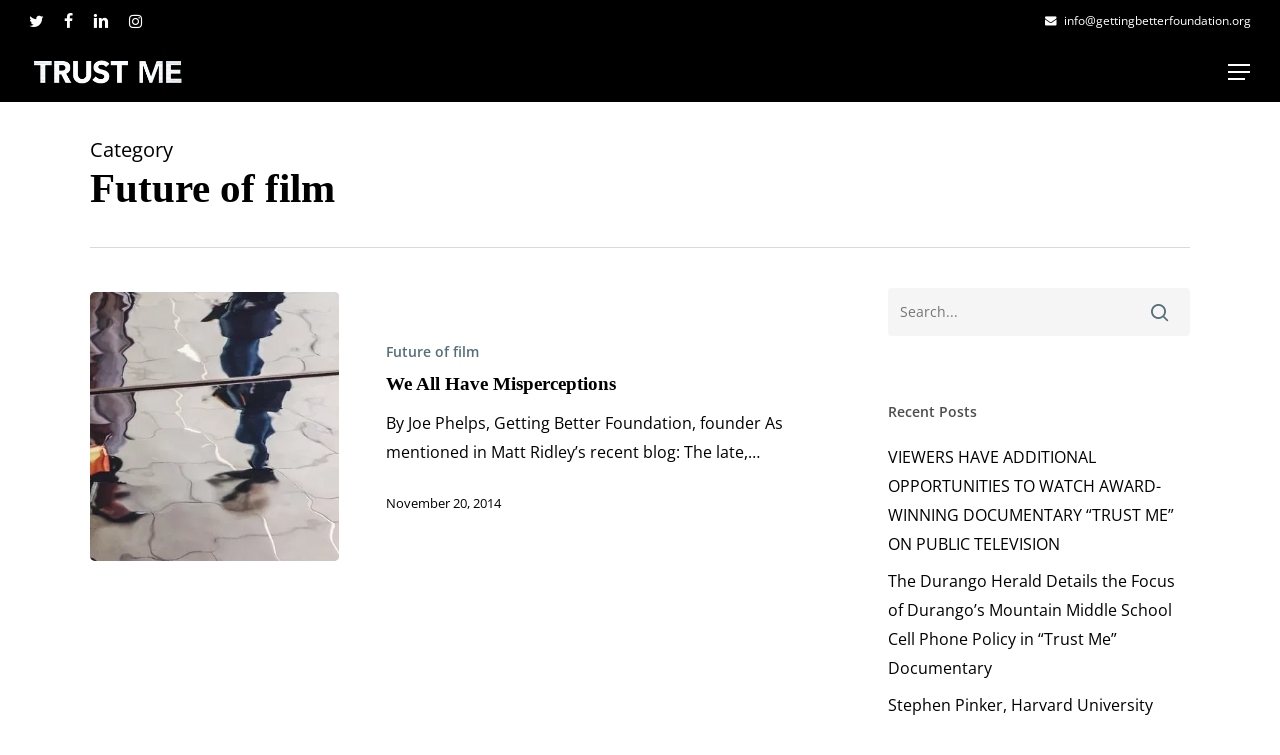

--- FILE ---
content_type: text/html; charset=UTF-8
request_url: https://www.trustmedocumentary.com/category/future-of-film/
body_size: 73545
content:
<!doctype html>
<html lang="en-US" class="no-js">
<head>
	<meta charset="UTF-8">
	<meta name="viewport" content="width=device-width, initial-scale=1, maximum-scale=1, user-scalable=0" /><title>Future of film &#8211; Trust Me Documentary</title>
<link rel='preconnect' href='//www.googletagmanager.com' />
<link rel='preconnect' href='//secure.gravatar.com' />
<link rel='preconnect' href='//www.facebook.com' />
<link rel='dns-prefetch' href='//www.googletagmanager.com' />
<link rel='dns-prefetch' href='//secure.gravatar.com' />
<link rel='dns-prefetch' href='//www.facebook.com' />

<script type='application/javascript'  id='pys-version-script' src="data:text/javascript,console.log('PixelYourSite Free version 11.1.5.2')" defer></script>
<meta name="robots" content="index, follow, max-snippet:-1, max-image-preview:large, max-video-preview:-1">
<link rel="canonical" href="https://www.trustmedocumentary.com/category/future-of-film/">
<meta property="og:url" content="https://www.trustmedocumentary.com/category/future-of-film/">
<meta property="og:site_name" content="Trust Me Documentary">
<meta property="og:locale" content="en_US">
<meta property="og:type" content="object">
<meta property="og:title" content="Future of film - Trust Me Documentary">
<meta property="og:image" content="https://ed9mo6rd98v.exactdn.com/wp-content/uploads/2022/10/trustme-documentary-trailer-03.jpg">
<meta property="og:image:secure_url" content="https://ed9mo6rd98v.exactdn.com/wp-content/uploads/2022/10/trustme-documentary-trailer-03.jpg">
<meta property="og:image:width" content="1920">
<meta property="og:image:height" content="1080">
<meta name="twitter:card" content="summary_large_image">
<meta name="twitter:site" content="@TRUSTMEDOCFILM">
<meta name="twitter:creator" content="@TRUSTMEDOCFILM">
<meta name="twitter:title" content="Future of film - Trust Me Documentary">
<meta name="twitter:image" content="https://ed9mo6rd98v.exactdn.com/wp-content/uploads/2022/10/trustme-documentary-trailer-03.jpg">
<link rel='dns-prefetch' href='//ed9mo6rd98v.exactdn.com' />
<link rel='preconnect' href='//ed9mo6rd98v.exactdn.com' />
<link rel='preconnect' href='//ed9mo6rd98v.exactdn.com' crossorigin />
<link rel="alternate" type="application/rss+xml" title="Trust Me Documentary &raquo; Feed" href="https://www.trustmedocumentary.com/feed/" />
<link rel="alternate" type="application/rss+xml" title="Trust Me Documentary &raquo; Comments Feed" href="https://www.trustmedocumentary.com/comments/feed/" />
<link rel="alternate" type="application/rss+xml" title="Trust Me Documentary &raquo; Future of film Category Feed" href="https://www.trustmedocumentary.com/category/future-of-film/feed/" />
<style id='wp-img-auto-sizes-contain-inline-css' type='text/css'>
img:is([sizes=auto i],[sizes^="auto," i]){contain-intrinsic-size:3000px 1500px}
/*# sourceURL=wp-img-auto-sizes-contain-inline-css */
</style>
<link rel='stylesheet' id='sbi_styles-css' href='https://ed9mo6rd98v.exactdn.com/wp-content/plugins/instagram-feed/css/sbi-styles.min.css?ver=6.10.0' type='text/css' media='all' />
<style id='wp-emoji-styles-inline-css' type='text/css'>

	img.wp-smiley, img.emoji {
		display: inline !important;
		border: none !important;
		box-shadow: none !important;
		height: 1em !important;
		width: 1em !important;
		margin: 0 0.07em !important;
		vertical-align: -0.1em !important;
		background: none !important;
		padding: 0 !important;
	}
/*# sourceURL=wp-emoji-styles-inline-css */
</style>
<style id='wp-block-library-inline-css' type='text/css'>
:root{--wp-block-synced-color:#7a00df;--wp-block-synced-color--rgb:122,0,223;--wp-bound-block-color:var(--wp-block-synced-color);--wp-editor-canvas-background:#ddd;--wp-admin-theme-color:#007cba;--wp-admin-theme-color--rgb:0,124,186;--wp-admin-theme-color-darker-10:#006ba1;--wp-admin-theme-color-darker-10--rgb:0,107,160.5;--wp-admin-theme-color-darker-20:#005a87;--wp-admin-theme-color-darker-20--rgb:0,90,135;--wp-admin-border-width-focus:2px}@media (min-resolution:192dpi){:root{--wp-admin-border-width-focus:1.5px}}.wp-element-button{cursor:pointer}:root .has-very-light-gray-background-color{background-color:#eee}:root .has-very-dark-gray-background-color{background-color:#313131}:root .has-very-light-gray-color{color:#eee}:root .has-very-dark-gray-color{color:#313131}:root .has-vivid-green-cyan-to-vivid-cyan-blue-gradient-background{background:linear-gradient(135deg,#00d084,#0693e3)}:root .has-purple-crush-gradient-background{background:linear-gradient(135deg,#34e2e4,#4721fb 50%,#ab1dfe)}:root .has-hazy-dawn-gradient-background{background:linear-gradient(135deg,#faaca8,#dad0ec)}:root .has-subdued-olive-gradient-background{background:linear-gradient(135deg,#fafae1,#67a671)}:root .has-atomic-cream-gradient-background{background:linear-gradient(135deg,#fdd79a,#004a59)}:root .has-nightshade-gradient-background{background:linear-gradient(135deg,#330968,#31cdcf)}:root .has-midnight-gradient-background{background:linear-gradient(135deg,#020381,#2874fc)}:root{--wp--preset--font-size--normal:16px;--wp--preset--font-size--huge:42px}.has-regular-font-size{font-size:1em}.has-larger-font-size{font-size:2.625em}.has-normal-font-size{font-size:var(--wp--preset--font-size--normal)}.has-huge-font-size{font-size:var(--wp--preset--font-size--huge)}.has-text-align-center{text-align:center}.has-text-align-left{text-align:left}.has-text-align-right{text-align:right}.has-fit-text{white-space:nowrap!important}#end-resizable-editor-section{display:none}.aligncenter{clear:both}.items-justified-left{justify-content:flex-start}.items-justified-center{justify-content:center}.items-justified-right{justify-content:flex-end}.items-justified-space-between{justify-content:space-between}.screen-reader-text{border:0;clip-path:inset(50%);height:1px;margin:-1px;overflow:hidden;padding:0;position:absolute;width:1px;word-wrap:normal!important}.screen-reader-text:focus{background-color:#ddd;clip-path:none;color:#444;display:block;font-size:1em;height:auto;left:5px;line-height:normal;padding:15px 23px 14px;text-decoration:none;top:5px;width:auto;z-index:100000}html :where(.has-border-color){border-style:solid}html :where([style*=border-top-color]){border-top-style:solid}html :where([style*=border-right-color]){border-right-style:solid}html :where([style*=border-bottom-color]){border-bottom-style:solid}html :where([style*=border-left-color]){border-left-style:solid}html :where([style*=border-width]){border-style:solid}html :where([style*=border-top-width]){border-top-style:solid}html :where([style*=border-right-width]){border-right-style:solid}html :where([style*=border-bottom-width]){border-bottom-style:solid}html :where([style*=border-left-width]){border-left-style:solid}html :where(img[class*=wp-image-]){height:auto;max-width:100%}:where(figure){margin:0 0 1em}html :where(.is-position-sticky){--wp-admin--admin-bar--position-offset:var(--wp-admin--admin-bar--height,0px)}@media screen and (max-width:600px){html :where(.is-position-sticky){--wp-admin--admin-bar--position-offset:0px}}

/*# sourceURL=wp-block-library-inline-css */
</style><style id='global-styles-inline-css' type='text/css'>
:root{--wp--preset--aspect-ratio--square: 1;--wp--preset--aspect-ratio--4-3: 4/3;--wp--preset--aspect-ratio--3-4: 3/4;--wp--preset--aspect-ratio--3-2: 3/2;--wp--preset--aspect-ratio--2-3: 2/3;--wp--preset--aspect-ratio--16-9: 16/9;--wp--preset--aspect-ratio--9-16: 9/16;--wp--preset--color--black: #000000;--wp--preset--color--cyan-bluish-gray: #abb8c3;--wp--preset--color--white: #ffffff;--wp--preset--color--pale-pink: #f78da7;--wp--preset--color--vivid-red: #cf2e2e;--wp--preset--color--luminous-vivid-orange: #ff6900;--wp--preset--color--luminous-vivid-amber: #fcb900;--wp--preset--color--light-green-cyan: #7bdcb5;--wp--preset--color--vivid-green-cyan: #00d084;--wp--preset--color--pale-cyan-blue: #8ed1fc;--wp--preset--color--vivid-cyan-blue: #0693e3;--wp--preset--color--vivid-purple: #9b51e0;--wp--preset--gradient--vivid-cyan-blue-to-vivid-purple: linear-gradient(135deg,rgb(6,147,227) 0%,rgb(155,81,224) 100%);--wp--preset--gradient--light-green-cyan-to-vivid-green-cyan: linear-gradient(135deg,rgb(122,220,180) 0%,rgb(0,208,130) 100%);--wp--preset--gradient--luminous-vivid-amber-to-luminous-vivid-orange: linear-gradient(135deg,rgb(252,185,0) 0%,rgb(255,105,0) 100%);--wp--preset--gradient--luminous-vivid-orange-to-vivid-red: linear-gradient(135deg,rgb(255,105,0) 0%,rgb(207,46,46) 100%);--wp--preset--gradient--very-light-gray-to-cyan-bluish-gray: linear-gradient(135deg,rgb(238,238,238) 0%,rgb(169,184,195) 100%);--wp--preset--gradient--cool-to-warm-spectrum: linear-gradient(135deg,rgb(74,234,220) 0%,rgb(151,120,209) 20%,rgb(207,42,186) 40%,rgb(238,44,130) 60%,rgb(251,105,98) 80%,rgb(254,248,76) 100%);--wp--preset--gradient--blush-light-purple: linear-gradient(135deg,rgb(255,206,236) 0%,rgb(152,150,240) 100%);--wp--preset--gradient--blush-bordeaux: linear-gradient(135deg,rgb(254,205,165) 0%,rgb(254,45,45) 50%,rgb(107,0,62) 100%);--wp--preset--gradient--luminous-dusk: linear-gradient(135deg,rgb(255,203,112) 0%,rgb(199,81,192) 50%,rgb(65,88,208) 100%);--wp--preset--gradient--pale-ocean: linear-gradient(135deg,rgb(255,245,203) 0%,rgb(182,227,212) 50%,rgb(51,167,181) 100%);--wp--preset--gradient--electric-grass: linear-gradient(135deg,rgb(202,248,128) 0%,rgb(113,206,126) 100%);--wp--preset--gradient--midnight: linear-gradient(135deg,rgb(2,3,129) 0%,rgb(40,116,252) 100%);--wp--preset--font-size--small: 13px;--wp--preset--font-size--medium: 20px;--wp--preset--font-size--large: 36px;--wp--preset--font-size--x-large: 42px;--wp--preset--spacing--20: 0.44rem;--wp--preset--spacing--30: 0.67rem;--wp--preset--spacing--40: 1rem;--wp--preset--spacing--50: 1.5rem;--wp--preset--spacing--60: 2.25rem;--wp--preset--spacing--70: 3.38rem;--wp--preset--spacing--80: 5.06rem;--wp--preset--shadow--natural: 6px 6px 9px rgba(0, 0, 0, 0.2);--wp--preset--shadow--deep: 12px 12px 50px rgba(0, 0, 0, 0.4);--wp--preset--shadow--sharp: 6px 6px 0px rgba(0, 0, 0, 0.2);--wp--preset--shadow--outlined: 6px 6px 0px -3px rgb(255, 255, 255), 6px 6px rgb(0, 0, 0);--wp--preset--shadow--crisp: 6px 6px 0px rgb(0, 0, 0);}:root { --wp--style--global--content-size: 1300px;--wp--style--global--wide-size: 1300px; }:where(body) { margin: 0; }.wp-site-blocks > .alignleft { float: left; margin-right: 2em; }.wp-site-blocks > .alignright { float: right; margin-left: 2em; }.wp-site-blocks > .aligncenter { justify-content: center; margin-left: auto; margin-right: auto; }:where(.is-layout-flex){gap: 0.5em;}:where(.is-layout-grid){gap: 0.5em;}.is-layout-flow > .alignleft{float: left;margin-inline-start: 0;margin-inline-end: 2em;}.is-layout-flow > .alignright{float: right;margin-inline-start: 2em;margin-inline-end: 0;}.is-layout-flow > .aligncenter{margin-left: auto !important;margin-right: auto !important;}.is-layout-constrained > .alignleft{float: left;margin-inline-start: 0;margin-inline-end: 2em;}.is-layout-constrained > .alignright{float: right;margin-inline-start: 2em;margin-inline-end: 0;}.is-layout-constrained > .aligncenter{margin-left: auto !important;margin-right: auto !important;}.is-layout-constrained > :where(:not(.alignleft):not(.alignright):not(.alignfull)){max-width: var(--wp--style--global--content-size);margin-left: auto !important;margin-right: auto !important;}.is-layout-constrained > .alignwide{max-width: var(--wp--style--global--wide-size);}body .is-layout-flex{display: flex;}.is-layout-flex{flex-wrap: wrap;align-items: center;}.is-layout-flex > :is(*, div){margin: 0;}body .is-layout-grid{display: grid;}.is-layout-grid > :is(*, div){margin: 0;}body{padding-top: 0px;padding-right: 0px;padding-bottom: 0px;padding-left: 0px;}:root :where(.wp-element-button, .wp-block-button__link){background-color: #32373c;border-width: 0;color: #fff;font-family: inherit;font-size: inherit;font-style: inherit;font-weight: inherit;letter-spacing: inherit;line-height: inherit;padding-top: calc(0.667em + 2px);padding-right: calc(1.333em + 2px);padding-bottom: calc(0.667em + 2px);padding-left: calc(1.333em + 2px);text-decoration: none;text-transform: inherit;}.has-black-color{color: var(--wp--preset--color--black) !important;}.has-cyan-bluish-gray-color{color: var(--wp--preset--color--cyan-bluish-gray) !important;}.has-white-color{color: var(--wp--preset--color--white) !important;}.has-pale-pink-color{color: var(--wp--preset--color--pale-pink) !important;}.has-vivid-red-color{color: var(--wp--preset--color--vivid-red) !important;}.has-luminous-vivid-orange-color{color: var(--wp--preset--color--luminous-vivid-orange) !important;}.has-luminous-vivid-amber-color{color: var(--wp--preset--color--luminous-vivid-amber) !important;}.has-light-green-cyan-color{color: var(--wp--preset--color--light-green-cyan) !important;}.has-vivid-green-cyan-color{color: var(--wp--preset--color--vivid-green-cyan) !important;}.has-pale-cyan-blue-color{color: var(--wp--preset--color--pale-cyan-blue) !important;}.has-vivid-cyan-blue-color{color: var(--wp--preset--color--vivid-cyan-blue) !important;}.has-vivid-purple-color{color: var(--wp--preset--color--vivid-purple) !important;}.has-black-background-color{background-color: var(--wp--preset--color--black) !important;}.has-cyan-bluish-gray-background-color{background-color: var(--wp--preset--color--cyan-bluish-gray) !important;}.has-white-background-color{background-color: var(--wp--preset--color--white) !important;}.has-pale-pink-background-color{background-color: var(--wp--preset--color--pale-pink) !important;}.has-vivid-red-background-color{background-color: var(--wp--preset--color--vivid-red) !important;}.has-luminous-vivid-orange-background-color{background-color: var(--wp--preset--color--luminous-vivid-orange) !important;}.has-luminous-vivid-amber-background-color{background-color: var(--wp--preset--color--luminous-vivid-amber) !important;}.has-light-green-cyan-background-color{background-color: var(--wp--preset--color--light-green-cyan) !important;}.has-vivid-green-cyan-background-color{background-color: var(--wp--preset--color--vivid-green-cyan) !important;}.has-pale-cyan-blue-background-color{background-color: var(--wp--preset--color--pale-cyan-blue) !important;}.has-vivid-cyan-blue-background-color{background-color: var(--wp--preset--color--vivid-cyan-blue) !important;}.has-vivid-purple-background-color{background-color: var(--wp--preset--color--vivid-purple) !important;}.has-black-border-color{border-color: var(--wp--preset--color--black) !important;}.has-cyan-bluish-gray-border-color{border-color: var(--wp--preset--color--cyan-bluish-gray) !important;}.has-white-border-color{border-color: var(--wp--preset--color--white) !important;}.has-pale-pink-border-color{border-color: var(--wp--preset--color--pale-pink) !important;}.has-vivid-red-border-color{border-color: var(--wp--preset--color--vivid-red) !important;}.has-luminous-vivid-orange-border-color{border-color: var(--wp--preset--color--luminous-vivid-orange) !important;}.has-luminous-vivid-amber-border-color{border-color: var(--wp--preset--color--luminous-vivid-amber) !important;}.has-light-green-cyan-border-color{border-color: var(--wp--preset--color--light-green-cyan) !important;}.has-vivid-green-cyan-border-color{border-color: var(--wp--preset--color--vivid-green-cyan) !important;}.has-pale-cyan-blue-border-color{border-color: var(--wp--preset--color--pale-cyan-blue) !important;}.has-vivid-cyan-blue-border-color{border-color: var(--wp--preset--color--vivid-cyan-blue) !important;}.has-vivid-purple-border-color{border-color: var(--wp--preset--color--vivid-purple) !important;}.has-vivid-cyan-blue-to-vivid-purple-gradient-background{background: var(--wp--preset--gradient--vivid-cyan-blue-to-vivid-purple) !important;}.has-light-green-cyan-to-vivid-green-cyan-gradient-background{background: var(--wp--preset--gradient--light-green-cyan-to-vivid-green-cyan) !important;}.has-luminous-vivid-amber-to-luminous-vivid-orange-gradient-background{background: var(--wp--preset--gradient--luminous-vivid-amber-to-luminous-vivid-orange) !important;}.has-luminous-vivid-orange-to-vivid-red-gradient-background{background: var(--wp--preset--gradient--luminous-vivid-orange-to-vivid-red) !important;}.has-very-light-gray-to-cyan-bluish-gray-gradient-background{background: var(--wp--preset--gradient--very-light-gray-to-cyan-bluish-gray) !important;}.has-cool-to-warm-spectrum-gradient-background{background: var(--wp--preset--gradient--cool-to-warm-spectrum) !important;}.has-blush-light-purple-gradient-background{background: var(--wp--preset--gradient--blush-light-purple) !important;}.has-blush-bordeaux-gradient-background{background: var(--wp--preset--gradient--blush-bordeaux) !important;}.has-luminous-dusk-gradient-background{background: var(--wp--preset--gradient--luminous-dusk) !important;}.has-pale-ocean-gradient-background{background: var(--wp--preset--gradient--pale-ocean) !important;}.has-electric-grass-gradient-background{background: var(--wp--preset--gradient--electric-grass) !important;}.has-midnight-gradient-background{background: var(--wp--preset--gradient--midnight) !important;}.has-small-font-size{font-size: var(--wp--preset--font-size--small) !important;}.has-medium-font-size{font-size: var(--wp--preset--font-size--medium) !important;}.has-large-font-size{font-size: var(--wp--preset--font-size--large) !important;}.has-x-large-font-size{font-size: var(--wp--preset--font-size--x-large) !important;}
/*# sourceURL=global-styles-inline-css */
</style>

<link rel='stylesheet' id='dashicons-css' href='https://ed9mo6rd98v.exactdn.com/wp-includes/css/dashicons.min.css?ver=8086cc7ef551a6fc791061064867e492' type='text/css' media='all' />
<link rel='stylesheet' id='admin-bar-css' href='https://ed9mo6rd98v.exactdn.com/wp-includes/css/admin-bar.min.css?ver=8086cc7ef551a6fc791061064867e492' type='text/css' media='all' />
<style id='admin-bar-inline-css' type='text/css'>

    /* Hide CanvasJS credits for P404 charts specifically */
    #p404RedirectChart .canvasjs-chart-credit {
        display: none !important;
    }
    
    #p404RedirectChart canvas {
        border-radius: 6px;
    }

    .p404-redirect-adminbar-weekly-title {
        font-weight: bold;
        font-size: 14px;
        color: #fff;
        margin-bottom: 6px;
    }

    #wpadminbar #wp-admin-bar-p404_free_top_button .ab-icon:before {
        content: "\f103";
        color: #dc3545;
        top: 3px;
    }
    
    #wp-admin-bar-p404_free_top_button .ab-item {
        min-width: 80px !important;
        padding: 0px !important;
    }
    
    /* Ensure proper positioning and z-index for P404 dropdown */
    .p404-redirect-adminbar-dropdown-wrap { 
        min-width: 0; 
        padding: 0;
        position: static !important;
    }
    
    #wpadminbar #wp-admin-bar-p404_free_top_button_dropdown {
        position: static !important;
    }
    
    #wpadminbar #wp-admin-bar-p404_free_top_button_dropdown .ab-item {
        padding: 0 !important;
        margin: 0 !important;
    }
    
    .p404-redirect-dropdown-container {
        min-width: 340px;
        padding: 18px 18px 12px 18px;
        background: #23282d !important;
        color: #fff;
        border-radius: 12px;
        box-shadow: 0 8px 32px rgba(0,0,0,0.25);
        margin-top: 10px;
        position: relative !important;
        z-index: 999999 !important;
        display: block !important;
        border: 1px solid #444;
    }
    
    /* Ensure P404 dropdown appears on hover */
    #wpadminbar #wp-admin-bar-p404_free_top_button .p404-redirect-dropdown-container { 
        display: none !important;
    }
    
    #wpadminbar #wp-admin-bar-p404_free_top_button:hover .p404-redirect-dropdown-container { 
        display: block !important;
    }
    
    #wpadminbar #wp-admin-bar-p404_free_top_button:hover #wp-admin-bar-p404_free_top_button_dropdown .p404-redirect-dropdown-container {
        display: block !important;
    }
    
    .p404-redirect-card {
        background: #2c3338;
        border-radius: 8px;
        padding: 18px 18px 12px 18px;
        box-shadow: 0 2px 8px rgba(0,0,0,0.07);
        display: flex;
        flex-direction: column;
        align-items: flex-start;
        border: 1px solid #444;
    }
    
    .p404-redirect-btn {
        display: inline-block;
        background: #dc3545;
        color: #fff !important;
        font-weight: bold;
        padding: 5px 22px;
        border-radius: 8px;
        text-decoration: none;
        font-size: 17px;
        transition: background 0.2s, box-shadow 0.2s;
        margin-top: 8px;
        box-shadow: 0 2px 8px rgba(220,53,69,0.15);
        text-align: center;
        line-height: 1.6;
    }
    
    .p404-redirect-btn:hover {
        background: #c82333;
        color: #fff !important;
        box-shadow: 0 4px 16px rgba(220,53,69,0.25);
    }
    
    /* Prevent conflicts with other admin bar dropdowns */
    #wpadminbar .ab-top-menu > li:hover > .ab-item,
    #wpadminbar .ab-top-menu > li.hover > .ab-item {
        z-index: auto;
    }
    
    #wpadminbar #wp-admin-bar-p404_free_top_button:hover > .ab-item {
        z-index: 999998 !important;
    }
    
/*# sourceURL=admin-bar-inline-css */
</style>
<link rel='stylesheet' id='contact-form-7-css' href='https://ed9mo6rd98v.exactdn.com/wp-content/plugins/contact-form-7/includes/css/styles.css?ver=6.1.4' type='text/css' media='all' />
<link rel='stylesheet' id='wpa-css-css' href='https://ed9mo6rd98v.exactdn.com/wp-content/plugins/honeypot/includes/css/wpa.css?ver=2.3.04' type='text/css' media='all' />
<link rel='stylesheet' id='font-awesome-css' href='https://ed9mo6rd98v.exactdn.com/wp-content/themes/salient/css/font-awesome-legacy.min.css?ver=4.7.1' type='text/css' media='all' />
<link rel='stylesheet' id='salient-grid-system-css' href='https://ed9mo6rd98v.exactdn.com/wp-content/themes/salient/css/build/grid-system.css?ver=18.0.2' type='text/css' media='all' />
<link rel='stylesheet' id='main-styles-css' href='https://ed9mo6rd98v.exactdn.com/wp-content/themes/salient/css/build/style.css?ver=18.0.2' type='text/css' media='all' />
<link rel='stylesheet' id='nectar-header-layout-centered-menu-css' href='https://ed9mo6rd98v.exactdn.com/wp-content/themes/salient/css/build/header/header-layout-centered-menu.css?ver=18.0.2' type='text/css' media='all' />
<link rel='stylesheet' id='nectar-header-secondary-nav-css' href='https://ed9mo6rd98v.exactdn.com/wp-content/themes/salient/css/build/header/header-secondary-nav.css?ver=18.0.2' type='text/css' media='all' />
<link rel='stylesheet' id='nectar-element-fancy-unordered-list-css' href='https://ed9mo6rd98v.exactdn.com/wp-content/themes/salient/css/build/elements/element-fancy-unordered-list.css?ver=18.0.2' type='text/css' media='all' />
<link rel='stylesheet' id='nectar-element-icon-with-text-css' href='https://ed9mo6rd98v.exactdn.com/wp-content/themes/salient/css/build/elements/element-icon-with-text.css?ver=18.0.2' type='text/css' media='all' />
<link rel='stylesheet' id='nectar-cf7-css' href='https://ed9mo6rd98v.exactdn.com/wp-content/themes/salient/css/build/third-party/cf7.css?ver=18.0.2' type='text/css' media='all' />
<link rel='stylesheet' id='nectar-blog-standard-featured-left-css' href='https://ed9mo6rd98v.exactdn.com/wp-content/themes/salient/css/build/blog/standard-featured-left.css?ver=18.0.2' type='text/css' media='all' />
<link rel='stylesheet' id='responsive-css' href='https://ed9mo6rd98v.exactdn.com/wp-content/themes/salient/css/build/responsive.css?ver=18.0.2' type='text/css' media='all' />
<link rel='stylesheet' id='skin-material-css' href='https://ed9mo6rd98v.exactdn.com/wp-content/themes/salient/css/build/skin-material.css?ver=18.0.2' type='text/css' media='all' />
<link rel='stylesheet' id='salient-wp-menu-dynamic-css' href='https://ed9mo6rd98v.exactdn.com/wp-content/uploads/salient/menu-dynamic.css?ver=31275' type='text/css' media='all' />
<link rel='stylesheet' id='uacf7-frontend-style-css' href='https://ed9mo6rd98v.exactdn.com/wp-content/plugins/ultimate-addons-for-contact-form-7/assets/css/uacf7-frontend.css?ver=8086cc7ef551a6fc791061064867e492' type='text/css' media='all' />
<link rel='stylesheet' id='uacf7-form-style-css' href='https://ed9mo6rd98v.exactdn.com/wp-content/plugins/ultimate-addons-for-contact-form-7/assets/css/form-style.css?ver=8086cc7ef551a6fc791061064867e492' type='text/css' media='all' />
<link rel='stylesheet' id='uacf7-column-css' href='https://ed9mo6rd98v.exactdn.com/wp-content/plugins/ultimate-addons-for-contact-form-7/addons/column/grid/columns.css?ver=8086cc7ef551a6fc791061064867e492' type='text/css' media='all' />
<link rel='stylesheet' id='dynamic-css-css' href='https://ed9mo6rd98v.exactdn.com/wp-content/uploads/salient/salient-dynamic-styles.css?ver=8750' type='text/css' media='all' />
<style id='dynamic-css-inline-css' type='text/css'>
body[data-bg-header="true"].category .container-wrap,body[data-bg-header="true"].author .container-wrap,body[data-bg-header="true"].date .container-wrap,body[data-bg-header="true"].blog .container-wrap{padding-top:var(--container-padding)!important}.archive.author .row .col.section-title span,.archive.category .row .col.section-title span,.archive.tag .row .col.section-title span,.archive.date .row .col.section-title span{padding-left:0}body.author #page-header-wrap #page-header-bg,body.category #page-header-wrap #page-header-bg,body.tag #page-header-wrap #page-header-bg,body.date #page-header-wrap #page-header-bg{height:auto;padding-top:8%;padding-bottom:8%;}.archive #page-header-wrap{height:auto;}.archive.category .row .col.section-title p,.archive.tag .row .col.section-title p{margin-top:10px;}body[data-bg-header="true"].archive .container-wrap.meta_overlaid_blog,body[data-bg-header="true"].category .container-wrap.meta_overlaid_blog,body[data-bg-header="true"].author .container-wrap.meta_overlaid_blog,body[data-bg-header="true"].date .container-wrap.meta_overlaid_blog{padding-top:0!important;}#page-header-bg[data-alignment="center"] .span_6 p{margin:0 auto;}body.archive #page-header-bg:not(.fullscreen-header) .span_6{position:relative;-webkit-transform:none;transform:none;top:0;}.blog-archive-header .nectar-author-gravatar img{width:125px;border-radius:100px;}.blog-archive-header .container .span_12 p{font-size:min(max(calc(1.3vw),16px),20px);line-height:1.5;margin-top:.5em;}body .page-header-no-bg.color-bg{padding:5% 0;}@media only screen and (max-width:999px){body .page-header-no-bg.color-bg{padding:7% 0;}}@media only screen and (max-width:690px){body .page-header-no-bg.color-bg{padding:9% 0;}.blog-archive-header .nectar-author-gravatar img{width:75px;}}.blog-archive-header.color-bg .col.section-title{border-bottom:0;padding:0;}.blog-archive-header.color-bg *{color:inherit!important;}.nectar-archive-tax-count{position:relative;padding:.5em;transform:translateX(0.25em) translateY(-0.75em);font-size:clamp(14px,0.3em,20px);display:inline-block;vertical-align:super;}.nectar-archive-tax-count:before{content:"";display:block;padding-bottom:100%;width:100%;position:absolute;top:50%;left:50%;transform:translate(-50%,-50%);border-radius:100px;background-color:currentColor;opacity:0.1;}#header-space{background-color:#ffffff}@media only screen and (min-width:1000px){body #ajax-content-wrap.no-scroll{min-height:calc(100vh - 102px);height:calc(100vh - 102px)!important;}}@media only screen and (min-width:1000px){#page-header-wrap.fullscreen-header,#page-header-wrap.fullscreen-header #page-header-bg,html:not(.nectar-box-roll-loaded) .nectar-box-roll > #page-header-bg.fullscreen-header,.nectar_fullscreen_zoom_recent_projects,#nectar_fullscreen_rows:not(.afterLoaded) > div{height:calc(100vh - 101px);}.wpb_row.vc_row-o-full-height.top-level,.wpb_row.vc_row-o-full-height.top-level > .col.span_12{min-height:calc(100vh - 101px);}html:not(.nectar-box-roll-loaded) .nectar-box-roll > #page-header-bg.fullscreen-header{top:102px;}.nectar-slider-wrap[data-fullscreen="true"]:not(.loaded),.nectar-slider-wrap[data-fullscreen="true"]:not(.loaded) .swiper-container{height:calc(100vh - 100px)!important;}.admin-bar .nectar-slider-wrap[data-fullscreen="true"]:not(.loaded),.admin-bar .nectar-slider-wrap[data-fullscreen="true"]:not(.loaded) .swiper-container{height:calc(100vh - 100px - 32px)!important;}}.admin-bar[class*="page-template-template-no-header"] .wpb_row.vc_row-o-full-height.top-level,.admin-bar[class*="page-template-template-no-header"] .wpb_row.vc_row-o-full-height.top-level > .col.span_12{min-height:calc(100vh - 32px);}body[class*="page-template-template-no-header"] .wpb_row.vc_row-o-full-height.top-level,body[class*="page-template-template-no-header"] .wpb_row.vc_row-o-full-height.top-level > .col.span_12{min-height:100vh;}@media only screen and (max-width:999px){.using-mobile-browser #nectar_fullscreen_rows:not(.afterLoaded):not([data-mobile-disable="on"]) > div{height:calc(100vh - 106px);}.using-mobile-browser .wpb_row.vc_row-o-full-height.top-level,.using-mobile-browser .wpb_row.vc_row-o-full-height.top-level > .col.span_12,[data-permanent-transparent="1"].using-mobile-browser .wpb_row.vc_row-o-full-height.top-level,[data-permanent-transparent="1"].using-mobile-browser .wpb_row.vc_row-o-full-height.top-level > .col.span_12{min-height:calc(100vh - 106px);}html:not(.nectar-box-roll-loaded) .nectar-box-roll > #page-header-bg.fullscreen-header,.nectar_fullscreen_zoom_recent_projects,.nectar-slider-wrap[data-fullscreen="true"]:not(.loaded),.nectar-slider-wrap[data-fullscreen="true"]:not(.loaded) .swiper-container,#nectar_fullscreen_rows:not(.afterLoaded):not([data-mobile-disable="on"]) > div{height:calc(100vh - 53px);}.wpb_row.vc_row-o-full-height.top-level,.wpb_row.vc_row-o-full-height.top-level > .col.span_12{min-height:calc(100vh - 53px);}body[data-transparent-header="false"] #ajax-content-wrap.no-scroll{min-height:calc(100vh - 53px);height:calc(100vh - 53px);}}.screen-reader-text,.nectar-skip-to-content:not(:focus){border:0;clip:rect(1px,1px,1px,1px);clip-path:inset(50%);height:1px;margin:-1px;overflow:hidden;padding:0;position:absolute!important;width:1px;word-wrap:normal!important;}.row .col img:not([srcset]){width:auto;}.row .col img.img-with-animation.nectar-lazy:not([srcset]){width:100%;}
/*# sourceURL=dynamic-css-inline-css */
</style>
<script type="text/javascript" src="https://ed9mo6rd98v.exactdn.com/wp-includes/js/jquery/jquery.min.js?ver=3.7.1" id="jquery-core-js" defer></script>
<script type="text/javascript" src="https://ed9mo6rd98v.exactdn.com/wp-includes/js/jquery/jquery-migrate.min.js?ver=3.4.1" id="jquery-migrate-js" defer></script>
<script type="text/javascript" src="https://ed9mo6rd98v.exactdn.com/wp-content/plugins/pixelyoursite/dist/scripts/jquery.bind-first-0.2.3.min.js?ver=0.2.3" id="jquery-bind-first-js" defer></script>
<script type="text/javascript" src="https://ed9mo6rd98v.exactdn.com/wp-content/plugins/pixelyoursite/dist/scripts/js.cookie-2.1.3.min.js?ver=2.1.3" id="js-cookie-pys-js" defer></script>
<script type="text/javascript" src="https://ed9mo6rd98v.exactdn.com/wp-content/plugins/pixelyoursite/dist/scripts/tld.min.js?ver=2.3.1" id="js-tld-js" defer></script>
<script type="text/javascript" id="pys-js-extra" src="data:text/javascript,var pysOptions={&#34;staticEvents&#34;:{&#34;facebook&#34;:{&#34;init_event&#34;:[{&#34;delay&#34;:0,&#34;type&#34;:&#34;static&#34;,&#34;ajaxFire&#34;:!1,&#34;name&#34;:&#34;PageView&#34;,&#34;pixelIds&#34;:[&#34;805172389830886&#34;],&#34;eventID&#34;:&#34;23f34d01-0687-4648-b984-9fa9f73bc9a0&#34;,&#34;params&#34;:{&#34;page_title&#34;:&#34;Future of film&#34;,&#34;post_type&#34;:&#34;category&#34;,&#34;post_id&#34;:14,&#34;plugin&#34;:&#34;PixelYourSite&#34;,&#34;user_role&#34;:&#34;guest&#34;,&#34;event_url&#34;:&#34;www.trustmedocumentary.com/category/future-of-film/&#34;},&#34;e_id&#34;:&#34;init_event&#34;,&#34;ids&#34;:[],&#34;hasTimeWindow&#34;:!1,&#34;timeWindow&#34;:0,&#34;woo_order&#34;:&#34;&#34;,&#34;edd_order&#34;:&#34;&#34;}]}},&#34;dynamicEvents&#34;:[],&#34;triggerEvents&#34;:[],&#34;triggerEventTypes&#34;:[],&#34;facebook&#34;:{&#34;pixelIds&#34;:[&#34;805172389830886&#34;],&#34;advancedMatching&#34;:[],&#34;advancedMatchingEnabled&#34;:!0,&#34;removeMetadata&#34;:!0,&#34;wooVariableAsSimple&#34;:!1,&#34;serverApiEnabled&#34;:!1,&#34;wooCRSendFromServer&#34;:!1,&#34;send_external_id&#34;:null,&#34;enabled_medical&#34;:!1,&#34;do_not_track_medical_param&#34;:[&#34;event_url&#34;,&#34;post_title&#34;,&#34;page_title&#34;,&#34;landing_page&#34;,&#34;content_name&#34;,&#34;categories&#34;,&#34;category_name&#34;,&#34;tags&#34;],&#34;meta_ldu&#34;:!1},&#34;debug&#34;:&#34;&#34;,&#34;siteUrl&#34;:&#34;https://www.trustmedocumentary.com&#34;,&#34;ajaxUrl&#34;:&#34;https://www.trustmedocumentary.com/wp-admin/admin-ajax.php&#34;,&#34;ajax_event&#34;:&#34;37f7682a47&#34;,&#34;enable_remove_download_url_param&#34;:&#34;1&#34;,&#34;cookie_duration&#34;:&#34;7&#34;,&#34;last_visit_duration&#34;:&#34;60&#34;,&#34;enable_success_send_form&#34;:&#34;&#34;,&#34;ajaxForServerEvent&#34;:&#34;1&#34;,&#34;ajaxForServerStaticEvent&#34;:&#34;1&#34;,&#34;useSendBeacon&#34;:&#34;1&#34;,&#34;send_external_id&#34;:&#34;1&#34;,&#34;external_id_expire&#34;:&#34;180&#34;,&#34;track_cookie_for_subdomains&#34;:&#34;1&#34;,&#34;google_consent_mode&#34;:&#34;1&#34;,&#34;gdpr&#34;:{&#34;ajax_enabled&#34;:!1,&#34;all_disabled_by_api&#34;:!1,&#34;facebook_disabled_by_api&#34;:!1,&#34;analytics_disabled_by_api&#34;:!1,&#34;google_ads_disabled_by_api&#34;:!1,&#34;pinterest_disabled_by_api&#34;:!1,&#34;bing_disabled_by_api&#34;:!1,&#34;reddit_disabled_by_api&#34;:!1,&#34;externalID_disabled_by_api&#34;:!1,&#34;facebook_prior_consent_enabled&#34;:!0,&#34;analytics_prior_consent_enabled&#34;:!0,&#34;google_ads_prior_consent_enabled&#34;:null,&#34;pinterest_prior_consent_enabled&#34;:!0,&#34;bing_prior_consent_enabled&#34;:!0,&#34;cookiebot_integration_enabled&#34;:!1,&#34;cookiebot_facebook_consent_category&#34;:&#34;marketing&#34;,&#34;cookiebot_analytics_consent_category&#34;:&#34;statistics&#34;,&#34;cookiebot_tiktok_consent_category&#34;:&#34;marketing&#34;,&#34;cookiebot_google_ads_consent_category&#34;:&#34;marketing&#34;,&#34;cookiebot_pinterest_consent_category&#34;:&#34;marketing&#34;,&#34;cookiebot_bing_consent_category&#34;:&#34;marketing&#34;,&#34;consent_magic_integration_enabled&#34;:!1,&#34;real_cookie_banner_integration_enabled&#34;:!1,&#34;cookie_notice_integration_enabled&#34;:!1,&#34;cookie_law_info_integration_enabled&#34;:!1,&#34;analytics_storage&#34;:{&#34;enabled&#34;:!0,&#34;value&#34;:&#34;granted&#34;,&#34;filter&#34;:!1},&#34;ad_storage&#34;:{&#34;enabled&#34;:!0,&#34;value&#34;:&#34;granted&#34;,&#34;filter&#34;:!1},&#34;ad_user_data&#34;:{&#34;enabled&#34;:!0,&#34;value&#34;:&#34;granted&#34;,&#34;filter&#34;:!1},&#34;ad_personalization&#34;:{&#34;enabled&#34;:!0,&#34;value&#34;:&#34;granted&#34;,&#34;filter&#34;:!1}},&#34;cookie&#34;:{&#34;disabled_all_cookie&#34;:!1,&#34;disabled_start_session_cookie&#34;:!1,&#34;disabled_advanced_form_data_cookie&#34;:!1,&#34;disabled_landing_page_cookie&#34;:!1,&#34;disabled_first_visit_cookie&#34;:!1,&#34;disabled_trafficsource_cookie&#34;:!1,&#34;disabled_utmTerms_cookie&#34;:!1,&#34;disabled_utmId_cookie&#34;:!1},&#34;tracking_analytics&#34;:{&#34;TrafficSource&#34;:&#34;direct&#34;,&#34;TrafficLanding&#34;:&#34;undefined&#34;,&#34;TrafficUtms&#34;:[],&#34;TrafficUtmsId&#34;:[]},&#34;GATags&#34;:{&#34;ga_datalayer_type&#34;:&#34;default&#34;,&#34;ga_datalayer_name&#34;:&#34;dataLayerPYS&#34;},&#34;woo&#34;:{&#34;enabled&#34;:!1},&#34;edd&#34;:{&#34;enabled&#34;:!1},&#34;cache_bypass&#34;:&#34;1768875000&#34;}" defer></script>
<script type="text/javascript" src="https://ed9mo6rd98v.exactdn.com/wp-content/plugins/pixelyoursite/dist/scripts/public.js?ver=11.1.5.2" id="pys-js" defer></script>
<script></script><link rel="https://api.w.org/" href="https://www.trustmedocumentary.com/wp-json/" /><link rel="alternate" title="JSON" type="application/json" href="https://www.trustmedocumentary.com/wp-json/wp/v2/categories/14" /><link rel="EditURI" type="application/rsd+xml" title="RSD" href="https://www.trustmedocumentary.com/xmlrpc.php?rsd" />

<style id='swis-font-css'>
@font-face{font-family:'Open Sans';font-style:normal;font-weight:300;font-stretch:normal;font-display:swap;src:url(https://ed9mo6rd98v.exactdn.com/easyio-gfont/s/opensans/v34/memSYaGs126MiZpBA-UvWbX2vVnXBbObj2OVZyOOSr4dVJWUgsiH0B4uaVc.ttf) format('truetype')}@font-face{font-family:'Open Sans';font-style:normal;font-weight:400;font-stretch:normal;font-display:swap;src:url(https://ed9mo6rd98v.exactdn.com/easyio-gfont/s/opensans/v34/memSYaGs126MiZpBA-UvWbX2vVnXBbObj2OVZyOOSr4dVJWUgsjZ0B4uaVc.ttf) format('truetype')}@font-face{font-family:'Open Sans';font-style:normal;font-weight:600;font-stretch:normal;font-display:swap;src:url(https://ed9mo6rd98v.exactdn.com/easyio-gfont/s/opensans/v34/memSYaGs126MiZpBA-UvWbX2vVnXBbObj2OVZyOOSr4dVJWUgsgH1x4uaVc.ttf) format('truetype')}@font-face{font-family:'Open Sans';font-style:normal;font-weight:700;font-stretch:normal;font-display:swap;src:url(https://ed9mo6rd98v.exactdn.com/easyio-gfont/s/opensans/v34/memSYaGs126MiZpBA-UvWbX2vVnXBbObj2OVZyOOSr4dVJWUgsg-1x4uaVc.ttf) format('truetype')}@font-face{font-family:'Lato';font-style:normal;font-weight:400;font-display:swap;src:url(https://ed9mo6rd98v.exactdn.com/easyio-gfont/s/lato/v23/S6uyw4BMUTPHjx4wWw.ttf) format('truetype')}@font-face{font-family:'Open Sans';font-style:normal;font-weight:400;font-stretch:normal;font-display:swap;src:url(https://ed9mo6rd98v.exactdn.com/easyio-gfont/s/opensans/v34/memSYaGs126MiZpBA-UvWbX2vVnXBbObj2OVZyOOSr4dVJWUgsjZ0B4gaVc.ttf) format('truetype')}
</style>
<script type="text/javascript"> var root = document.getElementsByTagName( "html" )[0]; root.setAttribute( "class", "js" ); </script><style type="text/css">.recentcomments a{display:inline !important;padding:0 !important;margin:0 !important;}</style><meta name="generator" content="Powered by WPBakery Page Builder - drag and drop page builder for WordPress."/>
<noscript><style>.lazyload[data-src]{display:none !important;}</style></noscript><style>.lazyload{background-image:none !important;}.lazyload:before{background-image:none !important;}</style><link rel="icon" href="https://ed9mo6rd98v.exactdn.com/wp-content/uploads/2020/12/favicon-16x16-1.png?strip=all&#038;resize=16%2C16" sizes="32x32" />
<link rel="icon" href="https://ed9mo6rd98v.exactdn.com/wp-content/uploads/2020/12/favicon-16x16-1.png?strip=all&#038;resize=16%2C16" sizes="192x192" />
<link rel="apple-touch-icon" href="https://ed9mo6rd98v.exactdn.com/wp-content/uploads/2020/12/favicon-16x16-1.png?strip=all&#038;resize=16%2C16" />
<meta name="msapplication-TileImage" content="https://ed9mo6rd98v.exactdn.com/wp-content/uploads/2020/12/favicon-16x16-1.png?strip=all&#038;resize=16%2C16" />

<script async src='https://www.googletagmanager.com/gtag/js?id=G-JMWTNK024X'></script><script src="data:text/javascript,window.dataLayer=window.dataLayer||[];function gtag(){dataLayer.push(arguments)}gtag('js',new Date());gtag('set','cookie_domain','auto');gtag('set','cookie_flags','SameSite=None;Secure');window.addEventListener('load',function(){var links=document.querySelectorAll('a');for(let i=0;i%3C links.length;i++){links[i].addEventListener('click',function(e){var n=this.href.includes('www.trustmedocumentary.com');if(n==!1){gtag('event','click',{'event_category':'external links','event_label':this.href})}})}});window.addEventListener('load',function(){var donwload_links=document.querySelectorAll('a');for(let j=0;j%3C donwload_links.length;j++){donwload_links[j].addEventListener('click',function(e){var down=this.href.match(/.*\.(pdf|docx)(\?.*)?$/);if(down!=null){gtag('event','click',{'event_category':'downloads','event_label':this.href})}})}});window.addEventListener('load',function(){var links=document.querySelectorAll('a');for(let i=0;i%3C links.length;i++){links[i].addEventListener('click',function(e){var n=this.href.includes('tel:');if(n===!0){gtag('event','click',{'event_category':'phone','event_label':this.href.slice(4)})}})}});gtag('config','G-JMWTNK024X',{});gtag('config','AW-767416403')" defer></script>
<noscript><style> .wpb_animate_when_almost_visible { opacity: 1; }</style></noscript><link data-pagespeed-no-defer data-nowprocket data-wpacu-skip data-no-optimize data-noptimize rel='stylesheet' id='main-styles-non-critical-css' href='https://ed9mo6rd98v.exactdn.com/wp-content/themes/salient/css/build/style-non-critical.css?ver=18.0.2' type='text/css' media='all' />
<link data-pagespeed-no-defer data-nowprocket data-wpacu-skip data-no-optimize data-noptimize rel='stylesheet' id='magnific-css' href='https://ed9mo6rd98v.exactdn.com/wp-content/themes/salient/css/build/plugins/magnific.css?ver=8.6.0' type='text/css' media='all' />
<link data-pagespeed-no-defer data-nowprocket data-wpacu-skip data-no-optimize data-noptimize rel='stylesheet' id='nectar-ocm-core-css' href='https://ed9mo6rd98v.exactdn.com/wp-content/themes/salient/css/build/off-canvas/core.css?ver=18.0.2' type='text/css' media='all' />
<link data-pagespeed-no-defer data-nowprocket data-wpacu-skip data-no-optimize data-noptimize rel='stylesheet' id='nectar-ocm-fullscreen-legacy-css' href='https://ed9mo6rd98v.exactdn.com/wp-content/themes/salient/css/build/off-canvas/fullscreen-legacy.css?ver=18.0.2' type='text/css' media='all' />
</head><body class="archive category category-future-of-film category-14 wp-theme-salient material wpb-js-composer js-comp-ver-8.6.1 vc_responsive" data-footer-reveal="false" data-footer-reveal-shadow="none" data-header-format="centered-menu" data-body-border="off" data-boxed-style="" data-header-breakpoint="1360" data-dropdown-style="minimal" data-cae="easeOutCubic" data-cad="750" data-megamenu-width="contained" data-aie="none" data-ls="magnific" data-apte="standard" data-hhun="0" data-fancy-form-rcs="default" data-form-style="default" data-form-submit="regular" data-is="minimal" data-button-style="slightly_rounded_shadow" data-user-account-button="false" data-flex-cols="true" data-col-gap="default" data-header-inherit-rc="false" data-header-search="false" data-animated-anchors="true" data-ajax-transitions="false" data-full-width-header="true" data-slide-out-widget-area="true" data-slide-out-widget-area-style="fullscreen" data-user-set-ocm="off" data-loading-animation="none" data-bg-header="false" data-responsive="1" data-ext-responsive="true" data-ext-padding="90" data-header-resize="0" data-header-color="custom" data-cart="false" data-remove-m-parallax="" data-remove-m-video-bgs="" data-m-animate="0" data-force-header-trans-color="light" data-smooth-scrolling="0" data-permanent-transparent="false" >
	
	<script type="text/javascript" src="data:text/javascript,(function(window,document){document.documentElement.classList.remove(&#34;no-js&#34;);if(navigator.userAgent.match(/(Android|iPod|iPhone|iPad|BlackBerry|IEMobile|Opera Mini)/)){document.body.className+=&#34; using-mobile-browser mobile &#34;}
if(navigator.userAgent.match(/Mac/)&&navigator.maxTouchPoints&&navigator.maxTouchPoints%3E 2){document.body.className+=&#34; using-ios-device &#34;}
if(!(&#34;ontouchstart&#34; in window)){var body=document.querySelector(&#34;body&#34;);var winW=window.innerWidth;var bodyW=body.clientWidth;if(winW%3E bodyW+4){body.setAttribute(&#34;style&#34;,&#34;--scroll-bar-w: &#34;+(winW-bodyW-4)+&#34;px&#34;)}else{body.setAttribute(&#34;style&#34;,&#34;--scroll-bar-w: 0px&#34;)}}})(window,document)" defer></script><nav aria-label="Skip links" class="nectar-skip-to-content-wrap"><a href="#ajax-content-wrap" class="nectar-skip-to-content">Skip to main content</a></nav><div class="ocm-effect-wrap"><div class="ocm-effect-wrap-inner">	
	<div id="header-space"  data-header-mobile-fixed='1'></div> 
	
		<div id="header-outer" data-has-menu="true" data-has-buttons="no" data-header-button_style="default" data-using-pr-menu="true" data-mobile-fixed="1" data-ptnm="false" data-lhe="default" data-user-set-bg="#000000" data-format="centered-menu" data-permanent-transparent="false" data-megamenu-rt="0" data-remove-fixed="0" data-header-resize="0" data-cart="false" data-transparency-option="" data-box-shadow="large" data-shrink-num="6" data-using-secondary="1" data-using-logo="1" data-logo-height="30" data-m-logo-height="30" data-padding="15" data-full-width="true" data-condense="false" >
		
	<div id="header-secondary-outer" class="centered-menu" data-mobile="default" data-remove-fixed="0" data-lhe="default" data-secondary-text="false" data-full-width="true" data-mobile-fixed="1" data-permanent-transparent="false" >
		<div class="container">
			<nav aria-label="Secondary Navigation">
				<ul id="social"><li><a target="_blank" rel="noopener" href="https://twitter.com/trustmedocfilm"><span class="screen-reader-text">twitter</span><i class="fa fa-twitter" aria-hidden="true"></i> </a></li><li><a target="_blank" rel="noopener" href="https://www.facebook.com/TRUSTMEDOCUMENTARY/"><span class="screen-reader-text">facebook</span><i class="fa fa-facebook" aria-hidden="true"></i> </a></li><li><a target="_blank" rel="noopener" href="https://www.linkedin.com/company/trust-me-documentary/"><span class="screen-reader-text">linkedin</span><i class="fa fa-linkedin" aria-hidden="true"></i> </a></li><li><a target="_blank" rel="noopener" href="https://www.instagram.com/trustmedocumentary/"><span class="screen-reader-text">instagram</span><i class="fa fa-instagram" aria-hidden="true"></i> </a></li></ul>					<ul class="sf-menu">
						<li id="menu-item-26" class="menu-item menu-item-type-custom menu-item-object-custom menu-item-has-icon nectar-regular-menu-item menu-item-26"><a href="mailto:info@gettingbetterfoundation.org"><i class="nectar-menu-icon fa fa-envelope" role="presentation"></i><span class="menu-title-text">info@gettingbetterfoundation.org</span></a></li>
					</ul>
					
			</nav>
		</div>
	</div>


<div id="search-outer" class="nectar">
	<div id="search">
		<div class="container">
			 <div id="search-box">
				 <div class="inner-wrap">
					 <div class="col span_12">
						  <form role="search" action="https://www.trustmedocumentary.com/" method="GET">
														 <input type="text" name="s"  value="" aria-label="Search" placeholder="Search" />
							 
						<span>Hit enter to search or ESC to close</span>
						<button aria-label="Search" class="search-box__button" type="submit">Search</button>						</form>
					</div><!--/span_12-->
				</div><!--/inner-wrap-->
			 </div><!--/search-box-->
			 <div id="close"><a href="#" role="button"><span class="screen-reader-text">Close Search</span>
				<span class="close-wrap"> <span class="close-line close-line1" role="presentation"></span> <span class="close-line close-line2" role="presentation"></span> </span>				 </a></div>
		 </div><!--/container-->
	</div><!--/search-->
</div><!--/search-outer-->

<header id="top" role="banner" aria-label="Main Menu">
		<div class="container">
		<div class="row">
			<div class="col span_3">
								<a id="logo" href="https://www.trustmedocumentary.com" data-supplied-ml-starting-dark="false" data-supplied-ml-starting="false" data-supplied-ml="false" class="disable-opacity-transition">
					<img class="stnd skip-lazy dark-version" width="600" height="116" alt="Trust Me Documentary" src="https://ed9mo6rd98v.exactdn.com/wp-content/uploads/2022/08/trustmedoc-logo-01b.png?strip=all&fit=600%2C116"  />				</a>
							</div><!--/span_3-->

			<div class="col span_9 col_last">
									<div class="nectar-mobile-only mobile-header"><div class="inner"></div></div>
													<div class="slide-out-widget-area-toggle mobile-icon fullscreen" data-custom-color="false" data-icon-animation="simple-transform">
						<div> <a href="#slide-out-widget-area" role="button" aria-label="Navigation Menu" aria-expanded="false" class="closed">
							<span class="screen-reader-text">Menu</span><span aria-hidden="true"> <i class="lines-button x2"> <i class="lines"></i> </i> </span>						</a></div>
					</div>
				
									<nav aria-label="Main Menu">
													<ul class="sf-menu">
								<li id="menu-item-15" class="menu-item menu-item-type-custom menu-item-object-custom nectar-regular-menu-item menu-item-15"><a href="#trailer"><span class="menu-title-text">Trailer</span></a></li>
<li id="menu-item-1392" class="menu-item menu-item-type-custom menu-item-object-custom nectar-regular-menu-item menu-item-1392"><a href="#guides"><span class="menu-title-text">Guides</span></a></li>
<li id="menu-item-1051" class="menu-item menu-item-type-custom menu-item-object-custom menu-item-home nectar-regular-menu-item menu-item-1051"><a href="https://www.trustmedocumentary.com/#reviews"><span class="menu-title-text">Reviews</span></a></li>
<li id="menu-item-16" class="menu-item menu-item-type-custom menu-item-object-custom menu-item-home nectar-regular-menu-item menu-item-16"><a href="https://www.trustmedocumentary.com/#about"><span class="menu-title-text">About</span></a></li>
<li id="menu-item-18" class="menu-item menu-item-type-custom menu-item-object-custom menu-item-home nectar-regular-menu-item menu-item-18"><a href="https://www.trustmedocumentary.com/#experts"><span class="menu-title-text">Experts</span></a></li>
<li id="menu-item-17" class="menu-item menu-item-type-custom menu-item-object-custom menu-item-home nectar-regular-menu-item menu-item-17"><a href="https://www.trustmedocumentary.com/#filmmakers"><span class="menu-title-text">Filmmakers</span></a></li>
<li id="menu-item-19" class="menu-item menu-item-type-custom menu-item-object-custom menu-item-home nectar-regular-menu-item menu-item-19"><a href="https://www.trustmedocumentary.com/#music"><span class="menu-title-text">Music</span></a></li>
<li id="menu-item-1052" class="menu-item menu-item-type-custom menu-item-object-custom menu-item-home nectar-regular-menu-item menu-item-1052"><a href="https://www.trustmedocumentary.com/#petition"><span class="menu-title-text">Petition</span></a></li>
<li id="menu-item-1053" class="menu-item menu-item-type-custom menu-item-object-custom menu-item-home nectar-regular-menu-item menu-item-1053"><a href="https://www.trustmedocumentary.com/#donate"><span class="menu-title-text">Donate</span></a></li>
<li id="menu-item-20" class="menu-item menu-item-type-custom menu-item-object-custom menu-item-home nectar-regular-menu-item menu-item-20"><a href="https://www.trustmedocumentary.com/#press-kit"><span class="menu-title-text">Press Kit</span></a></li>
<li id="menu-item-1284" class="menu-item menu-item-type-custom menu-item-object-custom nectar-regular-menu-item menu-item-1284"><a href="#contact"><span class="menu-title-text">Contact</span></a></li>
							</ul>
													<ul class="buttons sf-menu" data-user-set-ocm="off"><li id="menu-item-22" class="menu-item menu-item-type-custom menu-item-object-custom menu-item-btn-style-button-animated_extra-color-gradient menu-item-has-icon nectar-regular-menu-item menu-item-22"><a href="#watch"><i class="nectar-menu-icon fa fa-play-circle" role="presentation"></i><span class="menu-title-text">Stream Now</span></a></li>
</ul>
						
					</nav>

					<div class="logo-spacing" data-using-image="true"><img class="hidden-logo skip-lazy" alt="Trust Me Documentary" width="600" height="116" src="https://ed9mo6rd98v.exactdn.com/wp-content/uploads/2022/08/trustmedoc-logo-01b.png?strip=all&fit=600%2C116" /></div>
				</div><!--/span_9-->

				
			</div><!--/row-->
					</div><!--/container-->
	</header>		
	</div>
		<div id="ajax-content-wrap">
<div class="blurred-wrap">				<div class="row page-header-no-bg blog-archive-header"  data-alignment="left">
			<div class="container">
				<div class="col span_12 section-title">
																<span class="subheader">Category</span>
										<h1>Future of film</h1>
														</div>
			</div>
		</div>

	
<div class="container-wrap">

	<div class="container main-content">

		<div class="row"><div class="post-area col featured_img_left span_9    infinite_scroll" role="main" data-ams="8px" data-remove-post-date="0" data-remove-post-author="1" data-remove-post-comment-number="0" data-remove-post-nectar-love="0"> <div class="posts-container"  data-load-animation="fade_in_from_bottom">
<article id="post-104" class="post-104 post type-post status-publish format-standard has-post-thumbnail category-future-of-film">  
  <div class="inner-wrap animated">
    <div class="post-content">
      <div class="article-content-wrap">
        <div class="post-featured-img-wrap">
          <a href="https://www.trustmedocumentary.com/we-all-have-misperceptions/" aria-label="We All Have Misperceptions"><span class="post-featured-img"><img width="638" height="375" src="https://ed9mo6rd98v.exactdn.com/wp-content/uploads/2014/11/Misperception-Distorted-People-638x375-1.jpg?strip=all" class="attachment-wide_photography size-wide_photography skip-lazy wp-post-image" alt="" title="" sizes="(min-width: 690px) 40vw, 100vw" decoding="async" fetchpriority="high" srcset="https://ed9mo6rd98v.exactdn.com/wp-content/uploads/2014/11/Misperception-Distorted-People-638x375-1.jpg?strip=all 638w, https://ed9mo6rd98v.exactdn.com/wp-content/uploads/2014/11/Misperception-Distorted-People-638x375-1-300x176.jpg?strip=all 300w, https://ed9mo6rd98v.exactdn.com/wp-content/uploads/2014/11/Misperception-Distorted-People-638x375-1.jpg?strip=all&amp;w=127 127w, https://ed9mo6rd98v.exactdn.com/wp-content/uploads/2014/11/Misperception-Distorted-People-638x375-1.jpg?strip=all&amp;w=382 382w, https://ed9mo6rd98v.exactdn.com/wp-content/uploads/2014/11/Misperception-Distorted-People-638x375-1.jpg?strip=all&amp;w=510 510w, https://ed9mo6rd98v.exactdn.com/wp-content/uploads/2014/11/Misperception-Distorted-People-638x375-1.jpg?strip=all&amp;w=450 450w" /></span></a>          
        </div>
        <div class="post-content-wrap">
          <a class="entire-meta-link" href="https://www.trustmedocumentary.com/we-all-have-misperceptions/"><span class="screen-reader-text">We All Have Misperceptions</span></a>
          <span class="meta-category"><a class="future-of-film" href="https://www.trustmedocumentary.com/category/future-of-film/">Future of film</a></span>          
          <div class="post-header">
            <h3 class="title"><a href="https://www.trustmedocumentary.com/we-all-have-misperceptions/"> We All Have Misperceptions</a></h3>
          </div>
          
          <div class="excerpt">By Joe Phelps, Getting Better Foundation, founder As mentioned in Matt Ridley’s recent blog: The late,&hellip;</div><div class="grav-wrap"><a href="https://www.trustmedocumentary.com/author/creativeopen/"><img alt='Administrator' src='https://secure.gravatar.com/avatar/04374f7f9eadcc2534a1df360c2aeb1fb7eac5c395374c6cfb41713e2e1e4e90?s=70&#038;d=mm&#038;r=g' srcset='https://secure.gravatar.com/avatar/04374f7f9eadcc2534a1df360c2aeb1fb7eac5c395374c6cfb41713e2e1e4e90?s=140&#038;d=mm&#038;r=g 2x' class='avatar avatar-70 photo' height='70' width='70' decoding='async'/></a><div class="text"><a href="https://www.trustmedocumentary.com/author/creativeopen/" rel="author">Administrator</a><span>November 20, 2014</span></div></div>        </div>
      </div>
    </div>
  </div>
</article></div>
		</div>

					<div id="sidebar" data-nectar-ss="false" class="col span_3 col_last">
				<div id="search-2" class="widget widget_search"><form role="search" method="get" class="search-form" action="https://www.trustmedocumentary.com/">
	<input type="text" class="search-field" placeholder="Search..." value="" name="s" title="Search for:" />
	<button type="submit" class="search-widget-btn"><span class="normal icon-salient-search" aria-hidden="true"></span><span class="text">Search</span></button>
</form></div>
		<div id="recent-posts-2" class="widget widget_recent_entries">
		<h4>Recent Posts</h4>
		<ul>
											<li>
					<a href="https://www.trustmedocumentary.com/viewers-have-additional-opportunities-to-watch-award-winning-documentary-trust-me-on-public-television/">VIEWERS HAVE ADDITIONAL OPPORTUNITIES TO WATCH AWARD-WINNING DOCUMENTARY “TRUST ME” ON PUBLIC TELEVISION</a>
									</li>
											<li>
					<a href="https://www.trustmedocumentary.com/the-durango-herald-details-the-focus-of-durangos-mountain-middle-school-cell-phone-policy-in-trust-me-documentary/">The Durango Herald Details the Focus of Durango’s Mountain Middle School Cell Phone Policy in “Trust Me” Documentary</a>
									</li>
											<li>
					<a href="https://www.trustmedocumentary.com/stephen-pinker-harvard-university-professor-of-psychology-discusses-his-latest-book-rationality-what-it-is-why-it-seems-scarce-why-it-matters-on-the-joe-rogan-experience/">Stephen Pinker, Harvard University Professor of Psychology, Discusses His Latest Book &#8211; &#8220;Rationality: What It Is, Why It Seems Scarce, Why It Matters,&#8221; On The Joe Rogan Experience</a>
									</li>
											<li>
					<a href="https://www.trustmedocumentary.com/award-winning-documentary-trust-me-premiered-on-pbs-january-7/">AWARD-WINNING DOCUMENTARY “TRUST ME” PREMIERED ON PBS JANUARY  7</a>
									</li>
											<li>
					<a href="https://www.trustmedocumentary.com/medical-misinformation-anti-vaccination/">Medical Misinformation – Anti-Vaccination</a>
									</li>
					</ul>

		</div><div id="recent-comments-2" class="widget widget_recent_comments"><h4>Recent Comments</h4><ul id="recentcomments"></ul></div>			</div>
		
		</div>
	</div>
</div>

<div id="footer-outer" data-midnight="light" data-cols="4" data-custom-color="true" data-disable-copyright="false" data-matching-section-color="false" data-copyright-line="false" data-using-bg-img="false" data-bg-img-overlay="0.8" data-full-width="false" data-using-widget-area="false" data-link-hover="default"role="contentinfo">
	
	
  <div class="row" id="copyright" data-layout="default">

	<div class="container">

				<div class="col span_5">

			<p>&copy; 2026 Trust Me Documentary. Website by <a href="https://creativeopen.co/">Creative Open</a>.</p>
		</div><!--/span_5-->
		
	  <div class="col span_7 col_last">
      <ul class="social">
              </ul>
	  </div><!--/span_7-->

	  
	</div><!--/container-->
  </div><!--/row-->
		
</div><!--/footer-outer-->

</div><!--blurred-wrap-->
	<div id="slide-out-widget-area-bg" class="fullscreen solid">
				</div>

		<div id="slide-out-widget-area" role="dialog" aria-modal="true" aria-label="Off Canvas Menu" class="fullscreen" data-dropdown-func="default" data-back-txt="Back">

			<div class="inner-wrap">
			<div class="inner" data-prepend-menu-mobile="false">

				<a class="slide_out_area_close" href="#"><span class="screen-reader-text">Close Menu</span>
					<span class="close-wrap"> <span class="close-line close-line1" role="presentation"></span> <span class="close-line close-line2" role="presentation"></span> </span>				</a>


									<div class="off-canvas-menu-container mobile-only" role="navigation">

						
						<ul class="menu">
							<li class="menu-item menu-item-type-custom menu-item-object-custom menu-item-15"><a href="#trailer">Trailer</a></li>
<li class="menu-item menu-item-type-custom menu-item-object-custom menu-item-1392"><a href="#guides">Guides</a></li>
<li class="menu-item menu-item-type-custom menu-item-object-custom menu-item-home menu-item-1051"><a href="https://www.trustmedocumentary.com/#reviews">Reviews</a></li>
<li class="menu-item menu-item-type-custom menu-item-object-custom menu-item-home menu-item-16"><a href="https://www.trustmedocumentary.com/#about">About</a></li>
<li class="menu-item menu-item-type-custom menu-item-object-custom menu-item-home menu-item-18"><a href="https://www.trustmedocumentary.com/#experts">Experts</a></li>
<li class="menu-item menu-item-type-custom menu-item-object-custom menu-item-home menu-item-17"><a href="https://www.trustmedocumentary.com/#filmmakers">Filmmakers</a></li>
<li class="menu-item menu-item-type-custom menu-item-object-custom menu-item-home menu-item-19"><a href="https://www.trustmedocumentary.com/#music">Music</a></li>
<li class="menu-item menu-item-type-custom menu-item-object-custom menu-item-home menu-item-1052"><a href="https://www.trustmedocumentary.com/#petition">Petition</a></li>
<li class="menu-item menu-item-type-custom menu-item-object-custom menu-item-home menu-item-1053"><a href="https://www.trustmedocumentary.com/#donate">Donate</a></li>
<li class="menu-item menu-item-type-custom menu-item-object-custom menu-item-home menu-item-20"><a href="https://www.trustmedocumentary.com/#press-kit">Press Kit</a></li>
<li class="menu-item menu-item-type-custom menu-item-object-custom menu-item-1284"><a href="#contact">Contact</a></li>
<li class="menu-item menu-item-type-custom menu-item-object-custom menu-item-has-icon menu-item-22"><a href="#watch"><i class="nectar-menu-icon fa fa-play-circle"></i><span class="menu-title-text">Stream Now</span></a></li>

						</ul>

						<ul class="menu secondary-header-items">
							<li class="menu-item menu-item-type-custom menu-item-object-custom menu-item-has-icon nectar-regular-menu-item menu-item-26"><a href="mailto:info@gettingbetterfoundation.org"><i class="nectar-menu-icon fa fa-envelope" role="presentation"></i><span class="menu-title-text">info@gettingbetterfoundation.org</span></a></li>
						</ul>
					</div>
					
				</div>

				<div class="bottom-meta-wrap"><ul class="off-canvas-social-links mobile-only"><li><a target="_blank" rel="noopener" href="https://twitter.com/trustmedocfilm"><span class="screen-reader-text">twitter</span><i class="fa fa-twitter" aria-hidden="true"></i> </a></li><li><a target="_blank" rel="noopener" href="https://www.facebook.com/TRUSTMEDOCUMENTARY/"><span class="screen-reader-text">facebook</span><i class="fa fa-facebook" aria-hidden="true"></i> </a></li><li><a target="_blank" rel="noopener" href="https://www.linkedin.com/company/trust-me-documentary/"><span class="screen-reader-text">linkedin</span><i class="fa fa-linkedin" aria-hidden="true"></i> </a></li><li><a target="_blank" rel="noopener" href="https://www.instagram.com/trustmedocumentary/"><span class="screen-reader-text">instagram</span><i class="fa fa-instagram" aria-hidden="true"></i> </a></li></ul></div><!--/bottom-meta-wrap--></div> <!--/inner-wrap-->
				</div>
		
</div> <!--/ajax-content-wrap-->

	<a id="to-top" aria-label="Back to top" role="button" href="#" class="mobile-disabled"><i role="presentation" class="fa fa-angle-up"></i></a>
	</div></div><!--/ocm-effect-wrap--><!-- BEGIN PLERDY CODE -->
<script type="text/javascript" defer data-plerdy_code='1'>
    var _protocol="https:"==document.location.protocol?"https://":"http://";
    _site_hash_code = "3e677e70629ab77b9e24458f7f733345",_suid=34858, plerdyScript=document.createElement("script");
    plerdyScript.setAttribute("defer",""),plerdyScript.dataset.plerdymainscript="plerdymainscript",
    plerdyScript.src="https://d.plerdy.com/public/js/click/main.js?v="+Math.random();
    var plerdymainscript=document.querySelector("[data-plerdymainscript='plerdymainscript']");
    plerdymainscript&&plerdymainscript.parentNode.removeChild(plerdymainscript);
    try{document.head.appendChild(plerdyScript)}catch(t){console.log(t,"unable add script tag")}
</script>
<!-- END PLERDY CODE --><script type="speculationrules">
{"prefetch":[{"source":"document","where":{"and":[{"href_matches":"/*"},{"not":{"href_matches":["/wp-*.php","/wp-admin/*","/wp-content/uploads/*","/wp-content/*","/wp-content/plugins/*","/wp-content/themes/salient/*","/*\\?(.+)"]}},{"not":{"selector_matches":"a[rel~=\"nofollow\"]"}},{"not":{"selector_matches":".no-prefetch, .no-prefetch a"}}]},"eagerness":"conservative"}]}
</script>
<!-- Instagram Feed JS -->
<script type="text/javascript">
var sbiajaxurl = "https://www.trustmedocumentary.com/wp-admin/admin-ajax.php";
</script>
<noscript><img height="1" width="1" style="display: none;" src="https://www.facebook.com/tr?id=805172389830886&ev=PageView&noscript=1&cd%5Bpage_title%5D=Future+of+film&cd%5Bpost_type%5D=category&cd%5Bpost_id%5D=14&cd%5Bplugin%5D=PixelYourSite&cd%5Buser_role%5D=guest&cd%5Bevent_url%5D=www.trustmedocumentary.com%2Fcategory%2Ffuture-of-film%2F" alt=""></noscript>
<script type="text/javascript" id="eio-lazy-load-js-before">
/* <![CDATA[ */
var eio_lazy_vars = {"exactdn_domain":"ed9mo6rd98v.exactdn.com","skip_autoscale":0,"bg_min_dpr":1.100000000000000088817841970012523233890533447265625,"threshold":0,"use_dpr":1};
//# sourceURL=eio-lazy-load-js-before
/* ]]> */
</script>
<script type="text/javascript" src="https://ed9mo6rd98v.exactdn.com/wp-content/plugins/ewww-image-optimizer/includes/lazysizes.min.js?ver=831" id="eio-lazy-load-js" async="async" data-wp-strategy="async"></script>
<script type="text/javascript" src="https://ed9mo6rd98v.exactdn.com/wp-includes/js/dist/hooks.min.js?ver=dd5603f07f9220ed27f1" id="wp-hooks-js"></script>
<script type="text/javascript" src="https://ed9mo6rd98v.exactdn.com/wp-includes/js/dist/i18n.min.js?ver=c26c3dc7bed366793375" id="wp-i18n-js"></script>
<script type="text/javascript" id="wp-i18n-js-after" src="data:text/javascript,wp.i18n.setLocaleData({'text direction\u0004ltr':['ltr']})" defer></script>
<script type="text/javascript" src="https://ed9mo6rd98v.exactdn.com/wp-content/plugins/contact-form-7/includes/swv/js/index.js?ver=6.1.4" id="swv-js" defer></script>
<script type="text/javascript" id="contact-form-7-js-before" src="data:text/javascript,var wpcf7={&#34;api&#34;:{&#34;root&#34;:&#34;https:\/\/www.trustmedocumentary.com\/wp-json\/&#34;,&#34;namespace&#34;:&#34;contact-form-7\/v1&#34;},&#34;cached&#34;:1}" defer></script><script type="text/javascript" src="https://ed9mo6rd98v.exactdn.com/wp-content/plugins/honeypot/includes/js/wpa.js?ver=2.3.04" id="wpascript-js" defer></script>
<script type="text/javascript" id="wpascript-js-after" src="data:text/javascript,wpa_field_info={&#34;wpa_field_name&#34;:&#34;natohd5668&#34;,&#34;wpa_field_value&#34;:264081,&#34;wpa_add_test&#34;:&#34;no&#34;}" defer></script>
<script type="text/javascript" src="https://ed9mo6rd98v.exactdn.com/wp-content/themes/salient/js/build/third-party/jquery.easing.min.js?ver=1.3" id="jquery-easing-js" defer></script>
<script type="text/javascript" src="https://ed9mo6rd98v.exactdn.com/wp-content/themes/salient/js/build/priority.js?ver=18.0.2" id="nectar_priority-js" defer></script>
<script type="text/javascript" src="https://ed9mo6rd98v.exactdn.com/wp-content/themes/salient/js/build/third-party/transit.min.js?ver=0.9.9" id="nectar-transit-js" defer></script>
<script type="text/javascript" src="https://ed9mo6rd98v.exactdn.com/wp-content/themes/salient/js/build/third-party/waypoints.js?ver=4.0.2" id="nectar-waypoints-js" defer></script>
<script type="text/javascript" src="https://ed9mo6rd98v.exactdn.com/wp-content/themes/salient/js/build/third-party/imagesLoaded.min.js?ver=4.1.4" id="imagesLoaded-js" defer></script>
<script type="text/javascript" src="https://ed9mo6rd98v.exactdn.com/wp-content/themes/salient/js/build/third-party/hoverintent.min.js?ver=1.9" id="hoverintent-js" defer></script>
<script type="text/javascript" src="https://ed9mo6rd98v.exactdn.com/wp-content/themes/salient/js/build/third-party/magnific.js?ver=7.0.1" id="magnific-js" defer></script>
<script type="text/javascript" src="https://ed9mo6rd98v.exactdn.com/wp-content/themes/salient/js/build/third-party/anime.min.js?ver=4.5.1" id="anime-js" defer></script>
<script type="text/javascript" src="https://ed9mo6rd98v.exactdn.com/wp-content/themes/salient/js/build/third-party/infinitescroll.js?ver=1.1" id="infinite-scroll-js" defer></script>
<script type="text/javascript" src="https://ed9mo6rd98v.exactdn.com/wp-content/themes/salient/js/build/third-party/superfish.js?ver=1.5.8" id="superfish-js" defer></script>
<script type="text/javascript" id="nectar-frontend-js-extra" src="data:text/javascript,var nectarLove={&#34;ajaxurl&#34;:&#34;https://www.trustmedocumentary.com/wp-admin/admin-ajax.php&#34;,&#34;postID&#34;:&#34;104&#34;,&#34;rooturl&#34;:&#34;https://www.trustmedocumentary.com&#34;,&#34;disqusComments&#34;:&#34;false&#34;,&#34;loveNonce&#34;:&#34;7cf4ce5905&#34;,&#34;mapApiKey&#34;:&#34;&#34;};var nectarOptions={&#34;delay_js&#34;:&#34;false&#34;,&#34;smooth_scroll&#34;:&#34;false&#34;,&#34;smooth_scroll_strength&#34;:&#34;50&#34;,&#34;quick_search&#34;:&#34;false&#34;,&#34;react_compat&#34;:&#34;disabled&#34;,&#34;header_entrance&#34;:&#34;false&#34;,&#34;body_border_func&#34;:&#34;default&#34;,&#34;disable_box_roll_mobile&#34;:&#34;false&#34;,&#34;body_border_mobile&#34;:&#34;0&#34;,&#34;dropdown_hover_intent&#34;:&#34;default&#34;,&#34;simplify_ocm_mobile&#34;:&#34;0&#34;,&#34;mobile_header_format&#34;:&#34;default&#34;,&#34;ocm_btn_position&#34;:&#34;default&#34;,&#34;left_header_dropdown_func&#34;:&#34;default&#34;,&#34;ajax_add_to_cart&#34;:&#34;0&#34;,&#34;ocm_remove_ext_menu_items&#34;:&#34;remove_images&#34;,&#34;woo_product_filter_toggle&#34;:&#34;0&#34;,&#34;woo_sidebar_toggles&#34;:&#34;true&#34;,&#34;woo_sticky_sidebar&#34;:&#34;0&#34;,&#34;woo_minimal_product_hover&#34;:&#34;default&#34;,&#34;woo_minimal_product_effect&#34;:&#34;default&#34;,&#34;woo_related_upsell_carousel&#34;:&#34;false&#34;,&#34;woo_product_variable_select&#34;:&#34;default&#34;,&#34;woo_using_cart_addons&#34;:&#34;false&#34;,&#34;view_transitions_effect&#34;:&#34;&#34;};var nectar_front_i18n={&#34;menu&#34;:&#34;Menu&#34;,&#34;next&#34;:&#34;Next&#34;,&#34;previous&#34;:&#34;Previous&#34;,&#34;close&#34;:&#34;Close&#34;}" defer></script>
<script type="text/javascript" src="https://ed9mo6rd98v.exactdn.com/wp-content/themes/salient/js/build/init.js?ver=18.0.2" id="nectar-frontend-js" defer></script>
<script type="text/javascript" src="https://ed9mo6rd98v.exactdn.com/wp-content/plugins/salient-core/js/third-party/touchswipe.min.js?ver=3.1.2" id="touchswipe-js" defer></script>
<script id="wp-emoji-settings" type="application/json">
{"baseUrl":"https://s.w.org/images/core/emoji/17.0.2/72x72/","ext":".png","svgUrl":"https://s.w.org/images/core/emoji/17.0.2/svg/","svgExt":".svg","source":{"concatemoji":"https://ed9mo6rd98v.exactdn.com/wp-includes/js/wp-emoji-release.min.js?ver=8086cc7ef551a6fc791061064867e492"}}
</script>
<script type="module">
/* <![CDATA[ */
/*! This file is auto-generated */
const a=JSON.parse(document.getElementById("wp-emoji-settings").textContent),o=(window._wpemojiSettings=a,"wpEmojiSettingsSupports"),s=["flag","emoji"];function i(e){try{var t={supportTests:e,timestamp:(new Date).valueOf()};sessionStorage.setItem(o,JSON.stringify(t))}catch(e){}}function c(e,t,n){e.clearRect(0,0,e.canvas.width,e.canvas.height),e.fillText(t,0,0);t=new Uint32Array(e.getImageData(0,0,e.canvas.width,e.canvas.height).data);e.clearRect(0,0,e.canvas.width,e.canvas.height),e.fillText(n,0,0);const a=new Uint32Array(e.getImageData(0,0,e.canvas.width,e.canvas.height).data);return t.every((e,t)=>e===a[t])}function p(e,t){e.clearRect(0,0,e.canvas.width,e.canvas.height),e.fillText(t,0,0);var n=e.getImageData(16,16,1,1);for(let e=0;e<n.data.length;e++)if(0!==n.data[e])return!1;return!0}function u(e,t,n,a){switch(t){case"flag":return n(e,"\ud83c\udff3\ufe0f\u200d\u26a7\ufe0f","\ud83c\udff3\ufe0f\u200b\u26a7\ufe0f")?!1:!n(e,"\ud83c\udde8\ud83c\uddf6","\ud83c\udde8\u200b\ud83c\uddf6")&&!n(e,"\ud83c\udff4\udb40\udc67\udb40\udc62\udb40\udc65\udb40\udc6e\udb40\udc67\udb40\udc7f","\ud83c\udff4\u200b\udb40\udc67\u200b\udb40\udc62\u200b\udb40\udc65\u200b\udb40\udc6e\u200b\udb40\udc67\u200b\udb40\udc7f");case"emoji":return!a(e,"\ud83e\u1fac8")}return!1}function f(e,t,n,a){let r;const o=(r="undefined"!=typeof WorkerGlobalScope&&self instanceof WorkerGlobalScope?new OffscreenCanvas(300,150):document.createElement("canvas")).getContext("2d",{willReadFrequently:!0}),s=(o.textBaseline="top",o.font="600 32px Arial",{});return e.forEach(e=>{s[e]=t(o,e,n,a)}),s}function r(e){var t=document.createElement("script");t.src=e,t.defer=!0,document.head.appendChild(t)}a.supports={everything:!0,everythingExceptFlag:!0},new Promise(t=>{let n=function(){try{var e=JSON.parse(sessionStorage.getItem(o));if("object"==typeof e&&"number"==typeof e.timestamp&&(new Date).valueOf()<e.timestamp+604800&&"object"==typeof e.supportTests)return e.supportTests}catch(e){}return null}();if(!n){if("undefined"!=typeof Worker&&"undefined"!=typeof OffscreenCanvas&&"undefined"!=typeof URL&&URL.createObjectURL&&"undefined"!=typeof Blob)try{var e="postMessage("+f.toString()+"("+[JSON.stringify(s),u.toString(),c.toString(),p.toString()].join(",")+"));",a=new Blob([e],{type:"text/javascript"});const r=new Worker(URL.createObjectURL(a),{name:"wpTestEmojiSupports"});return void(r.onmessage=e=>{i(n=e.data),r.terminate(),t(n)})}catch(e){}i(n=f(s,u,c,p))}t(n)}).then(e=>{for(const n in e)a.supports[n]=e[n],a.supports.everything=a.supports.everything&&a.supports[n],"flag"!==n&&(a.supports.everythingExceptFlag=a.supports.everythingExceptFlag&&a.supports[n]);var t;a.supports.everythingExceptFlag=a.supports.everythingExceptFlag&&!a.supports.flag,a.supports.everything||((t=a.source||{}).concatemoji?r(t.concatemoji):t.wpemoji&&t.twemoji&&(r(t.twemoji),r(t.wpemoji)))});
//# sourceURL=https://ed9mo6rd98v.exactdn.com/wp-includes/js/wp-emoji-loader.min.js
/* ]]> */
</script>
<script></script></body>
</html>
<!-- SWIS Cache @ Tue, 20 Jan 2026 02:10:00 GMT (https-index.html) -->

--- FILE ---
content_type: text/css; charset=UTF-8
request_url: https://ed9mo6rd98v.exactdn.com/wp-content/uploads/salient/menu-dynamic.css?ver=31275
body_size: 1306
content:
#header-outer .nectar-ext-menu-item .image-layer-outer,#header-outer .nectar-ext-menu-item .image-layer,#header-outer .nectar-ext-menu-item .color-overlay,#slide-out-widget-area .nectar-ext-menu-item .image-layer-outer,#slide-out-widget-area .nectar-ext-menu-item .color-overlay,#slide-out-widget-area .nectar-ext-menu-item .image-layer{position:absolute;top:0;left:0;width:100%;height:100%;overflow:hidden}.nectar-ext-menu-item .inner-content{position:relative;z-index:10;width:100%}.nectar-ext-menu-item .image-layer{background-size:cover;background-position:center;transition:opacity 0.25s ease 0.1s}.nectar-ext-menu-item .image-layer video{object-fit:cover;width:100%;height:100%}#header-outer nav .nectar-ext-menu-item .image-layer:not(.loaded){background-image:none!important}#header-outer nav .nectar-ext-menu-item .image-layer{opacity:0}#header-outer nav .nectar-ext-menu-item .image-layer.loaded{opacity:1}.nectar-ext-menu-item span[class*="inherit-h"]+.menu-item-desc{margin-top:.4rem}#mobile-menu .nectar-ext-menu-item .title,#slide-out-widget-area .nectar-ext-menu-item .title,.nectar-ext-menu-item .menu-title-text,.nectar-ext-menu-item .menu-item-desc{position:relative}.nectar-ext-menu-item .menu-item-desc{display:block;line-height:1.4em}body #slide-out-widget-area .nectar-ext-menu-item .menu-item-desc{line-height:1.4em}#mobile-menu .nectar-ext-menu-item .title,#slide-out-widget-area .nectar-ext-menu-item:not(.style-img-above-text) .title,.nectar-ext-menu-item:not(.style-img-above-text) .menu-title-text,.nectar-ext-menu-item:not(.style-img-above-text) .menu-item-desc,.nectar-ext-menu-item:not(.style-img-above-text) i:before,.nectar-ext-menu-item:not(.style-img-above-text) .svg-icon{color:#fff}#mobile-menu .nectar-ext-menu-item.style-img-above-text .title{color:inherit}.sf-menu li ul li a .nectar-ext-menu-item .menu-title-text:after{display:none}.menu-item .widget-area-active[data-margin="default"]>div:not(:last-child){margin-bottom:20px}.nectar-ext-menu-item__button{display:inline-block;padding-top:2em}#header-outer nav li:not([class*="current"])>a .nectar-ext-menu-item .inner-content.has-button .title .menu-title-text{background-image:none}.nectar-ext-menu-item__button .nectar-cta:not([data-color="transparent"]){margin-top:.8em;margin-bottom:.8em}.nectar-ext-menu-item .color-overlay{transition:opacity 0.5s cubic-bezier(.15,.75,.5,1)}.nectar-ext-menu-item:hover .hover-zoom-in-slow .image-layer{transform:scale(1.15);transition:transform 4s cubic-bezier(.1,.2,.7,1)}.nectar-ext-menu-item:hover .hover-zoom-in-slow .color-overlay{transition:opacity 1.5s cubic-bezier(.15,.75,.5,1)}.nectar-ext-menu-item .hover-zoom-in-slow .image-layer{transition:transform 0.5s cubic-bezier(.15,.75,.5,1)}.nectar-ext-menu-item .hover-zoom-in-slow .color-overlay{transition:opacity 0.5s cubic-bezier(.15,.75,.5,1)}.nectar-ext-menu-item:hover .hover-zoom-in .image-layer{transform:scale(1.12)}.nectar-ext-menu-item .hover-zoom-in .image-layer{transition:transform 0.5s cubic-bezier(.15,.75,.5,1)}.nectar-ext-menu-item{display:flex;text-align:left}#slide-out-widget-area .nectar-ext-menu-item .title,#slide-out-widget-area .nectar-ext-menu-item .menu-item-desc,#slide-out-widget-area .nectar-ext-menu-item .menu-title-text,#mobile-menu .nectar-ext-menu-item .title,#mobile-menu .nectar-ext-menu-item .menu-item-desc,#mobile-menu .nectar-ext-menu-item .menu-title-text{color:inherit!important}#slide-out-widget-area .nectar-ext-menu-item,#mobile-menu .nectar-ext-menu-item{display:block}#slide-out-widget-area .nectar-ext-menu-item .inner-content,#mobile-menu .nectar-ext-menu-item .inner-content{width:100%}#slide-out-widget-area.fullscreen-alt .nectar-ext-menu-item,#slide-out-widget-area.fullscreen .nectar-ext-menu-item{text-align:center}#header-outer .nectar-ext-menu-item.style-img-above-text .image-layer-outer,#slide-out-widget-area .nectar-ext-menu-item.style-img-above-text .image-layer-outer{position:relative}#header-outer .nectar-ext-menu-item.style-img-above-text,#slide-out-widget-area .nectar-ext-menu-item.style-img-above-text{flex-direction:column}@media only screen and (max-width:999px){body #header-outer #logo{position:relative;margin:8px 0}body #header-space{height:calc(70px + var(--nectar_hook_before_nav_content_height,0px))}body[data-button-style^="rounded"] #header-outer .menu-item-22>a{border-left-width:15px;border-right-width:15px}body[data-button-style^="rounded"] #header-outer .menu-item-22>a:before,body[data-button-style^="rounded"] #header-outer .menu-item-22>a:after{left:-15px;width:calc(100% + 30px)}}@media only screen and (min-width:1000px){body #header-outer .menu-item-22>a{border-left-width:24px;border-right-width:24px}body #header-outer #header-secondary-outer .menu-item-22>a{border-left:12px solid #fff0;border-right:12px solid #fff0}body #header-outer .menu-item-22>a:before,body #header-outer .menu-item-22>a:after{left:-24px;height:calc(100% + 24px);width:calc(100% + 48px)}#header-outer #header-secondary-outer .menu-item-22>a:before,#header-outer #header-secondary-outer .menu-item-22>a:after{left:-12px;width:calc(100% + 24px)}}#header-outer .menu-item-22>a{border:12px solid #fff0;opacity:1!important}#header-outer #header-secondary-outer .menu-item-22>a{border-top:0;border-bottom:0}#header-outer #top li.menu-item-22>a .nectar-menu-icon{transition:none}body #header-outer[data-has-menu][data-format] header#top nav ul.sf-menu li.menu-item.menu-item-22[class*="menu-item-btn-style"]>a *:not(.char),body #header-outer[data-has-menu][data-format] header#top nav ul.sf-menu li.menu-item.menu-item-22[class*="menu-item-btn-style"]>a:hover *:not(.char){color:inherit!important;transition:none;opacity:1}#header-outer .menu-item-22>a,#header-outer #top nav .menu-item-22>a,#header-outer.transparent nav>ul.sf-menu .menu-item.menu-item-22>a,#header-outer.transparent #top nav>ul.sf-menu .menu-item.menu-item-22>a,body #header-outer[data-lhe="default"] #top nav .sf-menu>.sfHover:not(#social-in-menu).menu-item-22>a,body #header-outer[data-lhe="default"] #top nav>ul>li.menu-item-22>a:hover{color:#fff!important}#header-outer[data-has-menu="true"].transparent #top nav ul.sf-menu li.menu-item-22>a:hover .nectar-menu-icon{color:#fff!important}#header-outer .menu-item-22>a:before,#header-outer .menu-item-22>a:after{position:absolute;top:50%!important;left:-12px;width:calc(100% + 24px);height:calc(100% + 24px);content:"";display:block;z-index:-1;transform-origin:top;transform:translateY(-50%)!important;transition:opacity .45s cubic-bezier(.25,1,.33,1),transform .45s cubic-bezier(.25,1,.33,1),border-color .45s cubic-bezier(.25,1,.33,1),color .45s cubic-bezier(.25,1,.33,1),background-color .45s cubic-bezier(.25,1,.33,1),box-shadow .45s cubic-bezier(.25,1,.33,1)}#header-outer #header-secondary-outer .menu-item-22>a:after,#header-outer #header-secondary-outer .menu-item-22>a:before{height:calc(100% + 12px)}#header-outer .menu-item-22>a:after{opacity:0;transition:opacity 0.3s ease,transform 0.3s ease}#header-outer .menu-item-22>a .menu-title-text:after{display:none!important}#header-outer .menu-item-22>a{color:#fff}#header-outer .menu-item-22>a:before{background:linear-gradient(90deg,#546e7c,#000000,#546e7c)}#header-outer .menu-item-22>a:hover:after,#header-outer .menu-item-22[class*="current"]>a:after{opacity:1}@keyframes nectarBtnGradientScroll{0%{background-position:0 50%}100%{background-position:1300% 50%}}#header-outer .menu-item-22>a:before{background-size:1300%;animation:nectarBtnGradientScroll 40s linear infinite}